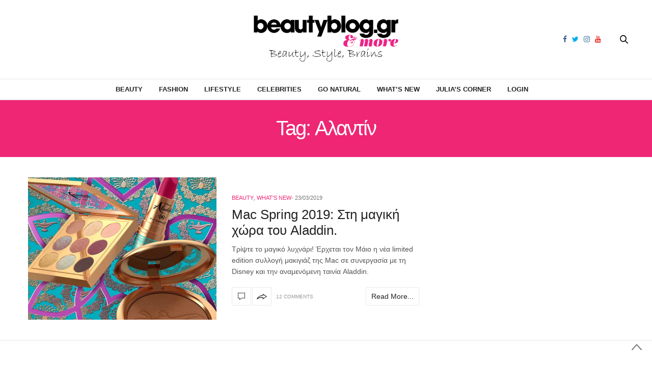

--- FILE ---
content_type: text/html; charset=UTF-8
request_url: https://beautyblog.gr/tag/alantin/
body_size: 10378
content:
<!doctype html><html
dir=ltr lang=en-US prefix="og: https://ogp.me/ns#"><head><meta
charset=UTF-8><meta
name=viewport content="width=device-width, initial-scale=1, maximum-scale=1, user-scalable=1"><link rel=profile href="https://gmpg.org/xfn/11"><link
rel=pingback href=https://beautyblog.gr/xmlrpc.php><meta
http-equiv=x-dns-prefetch-control content=on><link
rel=dns-prefetch href=//fonts.googleapis.com><link
rel=dns-prefetch href=//fonts.gstatic.com><link
rel=dns-prefetch href=//0.gravatar.com/ ><link
rel=dns-prefetch href=//2.gravatar.com/ ><link
rel=dns-prefetch href=//1.gravatar.com/ ><title>Αλαντίν - BeautyBlog.gr &amp; more</title><meta
name=robots content=max-image-preview:large><link
rel=canonical href=https://beautyblog.gr/tag/alantin/ ><meta
name=generator content="All in One SEO (AIOSEO) 4.4.8"> <script type=application/ld+json class=aioseo-schema>{"@context":"https:\/\/schema.org","@graph":[{"@type":"BreadcrumbList","@id":"https:\/\/beautyblog.gr\/tag\/alantin\/#breadcrumblist","itemListElement":[{"@type":"ListItem","@id":"https:\/\/beautyblog.gr\/#listItem","position":1,"name":"Home","item":"https:\/\/beautyblog.gr\/","nextItem":"https:\/\/beautyblog.gr\/tag\/alantin\/#listItem"},{"@type":"ListItem","@id":"https:\/\/beautyblog.gr\/tag\/alantin\/#listItem","position":2,"name":"\u0391\u03bb\u03b1\u03bd\u03c4\u03af\u03bd","previousItem":"https:\/\/beautyblog.gr\/#listItem"}]},{"@type":"CollectionPage","@id":"https:\/\/beautyblog.gr\/tag\/alantin\/#collectionpage","url":"https:\/\/beautyblog.gr\/tag\/alantin\/","name":"\u0391\u03bb\u03b1\u03bd\u03c4\u03af\u03bd - BeautyBlog.gr & more","inLanguage":"en-US","isPartOf":{"@id":"https:\/\/beautyblog.gr\/#website"},"breadcrumb":{"@id":"https:\/\/beautyblog.gr\/tag\/alantin\/#breadcrumblist"}},{"@type":"Organization","@id":"https:\/\/beautyblog.gr\/#organization","name":"BeautyBlog.gr & more","url":"https:\/\/beautyblog.gr\/"},{"@type":"WebSite","@id":"https:\/\/beautyblog.gr\/#website","url":"https:\/\/beautyblog.gr\/","name":"BeautyBlog.gr & more","description":"\u039c\u03b1\u03b8\u03ae\u03bc\u03b1\u03c4\u03b1 \u03bc\u03b1\u03ba\u03b9\u03b3\u03b9\u03ac\u03b6, tips \u03bf\u03bc\u03bf\u03c1\u03c6\u03b9\u03ac\u03c2, \u03b4\u03ce\u03c1\u03b1","inLanguage":"en-US","publisher":{"@id":"https:\/\/beautyblog.gr\/#organization"}}]}</script> <link
rel=dns-prefetch href=//cdnjs.cloudflare.com><link
rel=dns-prefetch href=//www.google.com><link
rel=dns-prefetch href=//maxcdn.bootstrapcdn.com><link
rel=dns-prefetch href=//fonts.googleapis.com><link
rel=dns-prefetch href=//s.w.org><link
rel=alternate type=application/rss+xml title="BeautyBlog.gr &amp; more &raquo; Feed" href=https://beautyblog.gr/feed/ ><link
rel=alternate type=application/rss+xml title="BeautyBlog.gr &amp; more &raquo; Comments Feed" href=https://beautyblog.gr/comments/feed/ ><link
rel=alternate type=application/rss+xml title="BeautyBlog.gr &amp; more &raquo; Αλαντίν Tag Feed" href=https://beautyblog.gr/tag/alantin/feed/ > <script>window._wpemojiSettings = {"baseUrl":"https:\/\/s.w.org\/images\/core\/emoji\/2.4\/72x72\/","ext":".png","svgUrl":"https:\/\/s.w.org\/images\/core\/emoji\/2.4\/svg\/","svgExt":".svg","source":{"concatemoji":"https:\/\/beautyblog.gr\/wp-includes\/js\/wp-emoji-release.min.js?ver=4.9.4"}};
			!function(a,b,c){function d(a,b){var c=String.fromCharCode;l.clearRect(0,0,k.width,k.height),l.fillText(c.apply(this,a),0,0);var d=k.toDataURL();l.clearRect(0,0,k.width,k.height),l.fillText(c.apply(this,b),0,0);var e=k.toDataURL();return d===e}function e(a){var b;if(!l||!l.fillText)return!1;switch(l.textBaseline="top",l.font="600 32px Arial",a){case"flag":return!(b=d([55356,56826,55356,56819],[55356,56826,8203,55356,56819]))&&(b=d([55356,57332,56128,56423,56128,56418,56128,56421,56128,56430,56128,56423,56128,56447],[55356,57332,8203,56128,56423,8203,56128,56418,8203,56128,56421,8203,56128,56430,8203,56128,56423,8203,56128,56447]),!b);case"emoji":return b=d([55357,56692,8205,9792,65039],[55357,56692,8203,9792,65039]),!b}return!1}function f(a){var c=b.createElement("script");c.src=a,c.defer=c.type="text/javascript",b.getElementsByTagName("head")[0].appendChild(c)}var g,h,i,j,k=b.createElement("canvas"),l=k.getContext&&k.getContext("2d");for(j=Array("flag","emoji"),c.supports={everything:!0,everythingExceptFlag:!0},i=0;i<j.length;i++)c.supports[j[i]]=e(j[i]),c.supports.everything=c.supports.everything&&c.supports[j[i]],"flag"!==j[i]&&(c.supports.everythingExceptFlag=c.supports.everythingExceptFlag&&c.supports[j[i]]);c.supports.everythingExceptFlag=c.supports.everythingExceptFlag&&!c.supports.flag,c.DOMReady=!1,c.readyCallback=function(){c.DOMReady=!0},c.supports.everything||(h=function(){c.readyCallback()},b.addEventListener?(b.addEventListener("DOMContentLoaded",h,!1),a.addEventListener("load",h,!1)):(a.attachEvent("onload",h),b.attachEvent("onreadystatechange",function(){"complete"===b.readyState&&c.readyCallback()})),g=c.source||{},g.concatemoji?f(g.concatemoji):g.wpemoji&&g.twemoji&&(f(g.twemoji),f(g.wpemoji)))}(window,document,window._wpemojiSettings);</script> <style>img.wp-smiley,
img.emoji {
	display: inline !important;
	border: none !important;
	box-shadow: none !important;
	height: 1em !important;
	width: 1em !important;
	margin: 0 .07em !important;
	vertical-align: -0.1em !important;
	background: none !important;
	padding: 0 !important;
}</style><link
rel=stylesheet id=mailchimpSF_main_css-css  href='https://beautyblog.gr/?mcsf_action=main_css&#038;ver=4.9.4' type=text/css media=all>
<!--[if IE]><link
rel=stylesheet id=mailchimpSF_ie_css-css  href='https://beautyblog.gr/wp-content/plugins/mailchimp/css/ie.css?ver=4.9.4' type=text/css media=all>
<![endif]--><link
rel=stylesheet href=https://beautyblog.gr/wp-content/cache/minify/db010.css media=all><link
rel=stylesheet id=thb-fa-css  href='https://maxcdn.bootstrapcdn.com/font-awesome/4.6.3/css/font-awesome.min.css?ver=4.3.3.1' type=text/css media=all><link
rel=stylesheet href=https://beautyblog.gr/wp-content/cache/minify/58bd0.css media=all><style id=thb-app-inline-css>body { color:;font-family:'Helvetica', 'BlinkMacSystemFont', -apple-system, 'Roboto', 'Lucida Sans';}@media only screen and (max-width:40.063em) {.header .logo .logoimg {max-height:50px;}}@media only screen and (min-width:40.063em) {.header .logo .logoimg {max-height:95px;}}.header.fixed .logo .logoimg {max-height:;}h1, h2, h3, h4, h5, h6, .mont, .post .post-author:not(.style2) em, .wpcf7-response-output, label, .select-wrapper select, .wp-caption .wp-caption-text, .smalltitle, .toggle .title, q, blockquote p, cite, table tr th, table tr td, #footer.style3 .menu, #footer.style2 .menu, #footer.style4 .menu, .product-title, .social_bar, .widget.widget_socialcounter ul.style2 li, .post.listing.listing-style2 .just-shares span {font-family:'Helvetica', 'BlinkMacSystemFont', -apple-system, 'Roboto', 'Lucida Sans';}.full-menu-container .full-menu > li > a,#footer.style2 .menu, #footer.style3 .menu, #footer.style4 .menu, #footer.style5 .menu {}.full-menu-container .full-menu > li .sub-menu a {}.thb-mobile-menu>li>a,.thb-mobile-menu-secondary li a {}.thb-mobile-menu .sub-menu li a {}.post .post-title h1 {font-size:28px;}.post-links,.post-meta,.post-title-bullets li button span {}.post-meta.style1 a.cat-astrology { color:; }.post-meta.style2 a.cat-astrology { background-color:; }.post .post-content .category_title.catstyle-style1418 h2 a:hover { color:; }.post-meta.style1 a.cat-beauty { color:; }.post-meta.style2 a.cat-beauty { background-color:; }.post .post-content .category_title.catstyle-style879 h2 a:hover { color:; }.post-meta.style1 a.cat-celebrities { color:; }.post-meta.style2 a.cat-celebrities { background-color:; }.post .post-content .category_title.catstyle-style3763 h2 a:hover { color:; }.post-meta.style1 a.cat-fashion { color:; }.post-meta.style2 a.cat-fashion { background-color:; }.post .post-content .category_title.catstyle-style513 h2 a:hover { color:; }.post-meta.style1 a.cat-naturalproducts { color:; }.post-meta.style2 a.cat-naturalproducts { background-color:; }.post .post-content .category_title.catstyle-style1423 h2 a:hover { color:; }.post-meta.style1 a.cat-juliascorner { color:; }.post-meta.style2 a.cat-juliascorner { background-color:; }.post .post-content .category_title.catstyle-style1420 h2 a:hover { color:; }.post-meta.style1 a.cat-goodlife { color:; }.post-meta.style2 a.cat-goodlife { background-color:; }.post .post-content .category_title.catstyle-style1419 h2 a:hover { color:; }.post-meta.style1 a.cat-men { color:; }.post-meta.style2 a.cat-men { background-color:; }.post .post-content .category_title.catstyle-style1421 h2 a:hover { color:; }.post-meta.style1 a.cat-uncategorized { color:; }.post-meta.style2 a.cat-uncategorized { background-color:; }.post .post-content .category_title.catstyle-style1 h2 a:hover { color:; }.post-meta.style1 a.cat-videos { color:; }.post-meta.style2 a.cat-videos { background-color:; }.post .post-content .category_title.catstyle-style10 h2 a:hover { color:; }.post-meta.style1 a.cat-whats-new { color:; }.post-meta.style2 a.cat-whats-new { background-color:; }.post .post-content .category_title.catstyle-style3768 h2 a:hover { color:; }.post-meta.style1 a.cat-competitions { color:; }.post-meta.style2 a.cat-competitions { background-color:; }.post .post-content .category_title.catstyle-style1422 h2 a:hover { color:; }#infinite-article>.post-detail-row {padding:5px 0;}.post.post-detail .post-meta {margin-bottom:10px;}.post .post-content p {margin-bottom:0px;}.post .post-author {font-size:11px;color:#767676;font-weight:400;text-transform:uppercase;margin:-20px 0 6px;}.sidebar .sidebar_inner {background:#fff;padding:0 20px;margin-top:10px;}#category-title {padding:10px 0 10px;margin-bottom:10px;}.sidebar .sidebar_inner {padding:0 0px; }#category-title h1 {font-size:50px;}.widget.widget_text.style1 {padding:0px 0 0 0;}.post blockquote {margin:10px 0 0;padding:10px;background:#ffcff5;display:block;color:#1f1b1b;font-style:italic;border:1px solid #851C6E;-moz-border-radius:10px;-webkit-border-radius:10px;-khtml-border-radius:10px;border-radius:10px;}.pds-answer label{text-transform:none;clear:none;max-width:80%;}.pds-box {background-color:white !important; width:100%!important;}.pds-question-top {color:#ef2673 !important;}.pds-links {padding:0px 0px 0px 15px !important;}.post .post-content ul {list-style:none;}.crp_related img {width:100%;} .crp_related li {float:left; width:33%;}.post .article-tags {text-transform:initial;}</style><link
rel=stylesheet href=https://beautyblog.gr/wp-content/cache/minify/570c2.css media=all><link
rel=stylesheet id=thb-google-fonts-css  href='https://fonts.googleapis.com/css?family=Lora%3A300%2C400%2C500%2C600%2C700%2C900&#038;subset=latin%2Cgreek%2Cgreek-ext&#038;ver=4.9.4' type=text/css media=all> <script src='https://beautyblog.gr/wp-includes/js/jquery/jquery.js?ver=1.12.4'></script> <script src='https://beautyblog.gr/wp-includes/js/jquery/jquery-migrate.min.js?ver=1.4.1'></script> <script src='https://beautyblog.gr/wp-content/plugins/mailchimp/js/scrollTo.js?ver=1.5.8'></script> <script src='https://beautyblog.gr/wp-includes/js/jquery/jquery.form.min.js?ver=4.2.1'></script> <script>var mailchimpSF = {"ajax_url":"https:\/\/beautyblog.gr\/"};</script> <script src='https://beautyblog.gr/wp-content/plugins/mailchimp/js/mailchimp.js?ver=1.5.8'></script> <script src='https://beautyblog.gr/wp-content/plugins/google-analyticator/external-tracking.min.js?ver=6.5.7'></script> <link
rel=https://api.w.org/ href=https://beautyblog.gr/wp-json/ ><link
rel=EditURI type=application/rsd+xml title=RSD href=https://beautyblog.gr/xmlrpc.php?rsd><style text=text/css id=modal-login-style-css>#additional-settings, #additional-settings a, #additional-settings a:hover { color: #ef2673}
#modal-login .submit .button { background: #ef2673}
#modal-login .submit .button { border: none; }</style> <script>var analyticsFileTypes = [];
    var analyticsSnippet = 'disabled';
    var analyticsEventTracking = 'enabled';</script> <script>(function(i,s,o,g,r,a,m){i['GoogleAnalyticsObject']=r;i[r]=i[r]||function(){
	(i[r].q=i[r].q||[]).push(arguments)},i[r].l=1*new Date();a=s.createElement(o),
	m=s.getElementsByTagName(o)[0];a.async=1;a.src=g;m.parentNode.insertBefore(a,m)
	})(window,document,'script','//www.google-analytics.com/analytics.js','ga');
	ga('create', 'UA-11310406-1', 'auto');
	ga('require', 'displayfeatures');
 
	ga('send', 'pageview');</script> <noscript><style>.wpb_animate_when_almost_visible { opacity: 1; }</style></noscript></head><body
class="archive tag tag-alantin tag-5637 social_black-off wpb-js-composer js-comp-ver-5.7 vc_responsive"><div
class="small-12 large-12 columns text-center header_top_sidebar" style="position: relative;"><style>.header_top_sidebar .widget {border: 0px solid #dedede;}</style></div><div
id=wrapper class=thb-page-transition-off><nav
id=mobile-menu><div
class=custom_scroll id=menu-scroll>
<a
href=# class=close>×</a>
<a
href=https://beautyblog.gr class=logolink title="BeautyBlog.gr &amp; more">
<img
src=https://beautyblog.gr/wp-content/uploads/log-new.png class=logoimg alt="BeautyBlog.gr &amp; more">
</a><ul
id=menu-main-navigation-menu class=thb-mobile-menu><li
id=menu-item-12551 class=" menu-item menu-item-type-taxonomy menu-item-object-category menu-item-12551"><a
href=https://beautyblog.gr/category/beauty/ >Beauty</a></li><li
id=menu-item-12556 class=" menu-item menu-item-type-taxonomy menu-item-object-category menu-item-12556"><a
href=https://beautyblog.gr/category/fashion/ >Fashion</a></li><li
id=menu-item-12554 class=" menu-item menu-item-type-taxonomy menu-item-object-category menu-item-12554"><a
href=https://beautyblog.gr/category/goodlife/ >Lifestyle</a></li><li
id=menu-item-27787 class=" menu-item menu-item-type-taxonomy menu-item-object-category menu-item-27787"><a
href=https://beautyblog.gr/category/celebrities/ >Celebrities</a></li><li
id=menu-item-12557 class=" menu-item menu-item-type-taxonomy menu-item-object-category menu-item-12557"><a
href=https://beautyblog.gr/category/naturalproducts/ >Go Natural</a></li><li
id=menu-item-87743 class=" menu-item menu-item-type-taxonomy menu-item-object-category menu-item-87743"><a
href=https://beautyblog.gr/category/whats-new/ >What&#8217;s New</a></li><li
id=menu-item-12553 class=" menu-item menu-item-type-taxonomy menu-item-object-category menu-item-12553"><a
href=https://beautyblog.gr/category/juliascorner/ >Julia&#8217;s Corner</a></li><li
id=menu-item-27096 class=" menu-item menu-item-type-custom menu-item-object-custom menu-item-27096"><a
href=#modal-login data-toggle=ml-modal>Login</a></li></ul><div
class=menu-footer><p>Copyright © 2018 beautyblog.gr, All rights Reserved. <a
href=https://www.elegento.com>Created by elegento</a></p></div></div></nav><div
id=content-container><div
class=click-capture></div><header
class="header fixed style4"><div
class="nav_holder show-for-large "><div
class="row full-width-row"><div
class="small-12 columns"><div
class=center-column><div
class=toggle-holder>
<a
href=# class="mobile-toggle small hide-for-large-up"><div>
<span></span><span></span><span></span></div>
</a></div><nav
class="full-menu-container "><ul
id=menu-main-navigation-menu-1 class="full-menu nav"><li
class="menu-item menu-item-type-taxonomy menu-item-object-category menu-item-12551"><a
href=https://beautyblog.gr/category/beauty/ >Beauty</a></li><li
class="menu-item menu-item-type-taxonomy menu-item-object-category menu-item-12556"><a
href=https://beautyblog.gr/category/fashion/ >Fashion</a></li><li
class="menu-item menu-item-type-taxonomy menu-item-object-category menu-item-12554"><a
href=https://beautyblog.gr/category/goodlife/ >Lifestyle</a></li><li
class="menu-item menu-item-type-taxonomy menu-item-object-category menu-item-27787"><a
href=https://beautyblog.gr/category/celebrities/ >Celebrities</a></li><li
class="menu-item menu-item-type-taxonomy menu-item-object-category menu-item-12557"><a
href=https://beautyblog.gr/category/naturalproducts/ >Go Natural</a></li><li
class="menu-item menu-item-type-taxonomy menu-item-object-category menu-item-87743"><a
href=https://beautyblog.gr/category/whats-new/ >What&#8217;s New</a></li><li
class="menu-item menu-item-type-taxonomy menu-item-object-category menu-item-12553"><a
href=https://beautyblog.gr/category/juliascorner/ >Julia&#8217;s Corner</a></li><li
class="menu-item menu-item-type-custom menu-item-object-custom menu-item-27096"><a
href=#modal-login data-toggle=ml-modal>Login</a></li></ul></nav><div
class="social-holder style2">
<a
href=https://www.facebook.com/beautybloggr class="facebook icon-1x" target=_blank><i
class="fa fa-facebook"></i></a>
<a
href=https://twitter.com/beautybloggr class="twitter icon-1x" target=_blank><i
class="fa fa-twitter"></i></a>
<a
href=https://www.instagram.com/thebeautybloggr/ class="instagram icon-1x" target=_blank><i
class="fa fa-instagram"></i></a>
<a
href=https://www.youtube.com/user/TheBeautybloggr class="youtube icon-1x" target=_blank><i
class="fa fa-youtube"></i></a><aside
class=quick_search>
<svg
xmlns=http://www.w3.org/2000/svg version=1.1 class=search_icon x=0 y=0 width=16.2 height=16.2 viewBox="0 0 16.2 16.2" enable-background="new 0 0 16.209 16.204" xml:space=preserve><path
d="M15.9 14.7l-4.3-4.3c0.9-1.1 1.4-2.5 1.4-4 0-3.5-2.9-6.4-6.4-6.4S0.1 3 0.1 6.5c0 3.5 2.9 6.4 6.4 6.4 1.4 0 2.8-0.5 3.9-1.3l4.4 4.3c0.2 0.2 0.4 0.2 0.6 0.2 0.2 0 0.4-0.1 0.6-0.2C16.2 15.6 16.2 15.1 15.9 14.7zM1.7 6.5c0-2.6 2.2-4.8 4.8-4.8s4.8 2.1 4.8 4.8c0 2.6-2.2 4.8-4.8 4.8S1.7 9.1 1.7 6.5z"/></svg><form
method=get class=searchform role=search action=https://beautyblog.gr/ ><fieldset>
<input
name=s type=text placeholder=Αναζήτηση class=small-12></fieldset></form></aside></div></div></div></div></div></header><div
class="header_holder  "><header
class="header style1 "><div
class="header_top cf"><div
class="row full-width-row align-middle"><div
class="small-3 large-4 columns toggle-holder">
<a
href=# class="mobile-toggle hide-for-large"><div>
<span></span><span></span><span></span></div>
</a></div><div
class="small-6 large-4 columns logo text-center">
<a
href=https://beautyblog.gr class=logolink title="BeautyBlog.gr &amp; more">
<img
src=https://beautyblog.gr/wp-content/uploads/log-new.png class=logoimg alt="BeautyBlog.gr &amp; more">
</a></div><div
class="small-3 large-4 columns social-holder style2">
<a
href=https://www.facebook.com/beautybloggr class="facebook icon-1x" target=_blank><i
class="fa fa-facebook"></i></a>
<a
href=https://twitter.com/beautybloggr class="twitter icon-1x" target=_blank><i
class="fa fa-twitter"></i></a>
<a
href=https://www.instagram.com/thebeautybloggr/ class="instagram icon-1x" target=_blank><i
class="fa fa-instagram"></i></a>
<a
href=https://www.youtube.com/user/TheBeautybloggr class="youtube icon-1x" target=_blank><i
class="fa fa-youtube"></i></a><aside
class=quick_search>
<svg
xmlns=http://www.w3.org/2000/svg version=1.1 class=search_icon x=0 y=0 width=16.2 height=16.2 viewBox="0 0 16.2 16.2" enable-background="new 0 0 16.209 16.204" xml:space=preserve><path
d="M15.9 14.7l-4.3-4.3c0.9-1.1 1.4-2.5 1.4-4 0-3.5-2.9-6.4-6.4-6.4S0.1 3 0.1 6.5c0 3.5 2.9 6.4 6.4 6.4 1.4 0 2.8-0.5 3.9-1.3l4.4 4.3c0.2 0.2 0.4 0.2 0.6 0.2 0.2 0 0.4-0.1 0.6-0.2C16.2 15.6 16.2 15.1 15.9 14.7zM1.7 6.5c0-2.6 2.2-4.8 4.8-4.8s4.8 2.1 4.8 4.8c0 2.6-2.2 4.8-4.8 4.8S1.7 9.1 1.7 6.5z"/></svg><form
method=get class=searchform role=search action=https://beautyblog.gr/ ><fieldset>
<input
name=s type=text placeholder=Αναζήτηση class=small-12></fieldset></form></aside></div></div></div><nav
class="full-menu-container "><ul
id=menu-main-navigation-menu-2 class="full-menu nav"><li
class="menu-item menu-item-type-taxonomy menu-item-object-category menu-item-12551"><a
href=https://beautyblog.gr/category/beauty/ >Beauty</a></li><li
class="menu-item menu-item-type-taxonomy menu-item-object-category menu-item-12556"><a
href=https://beautyblog.gr/category/fashion/ >Fashion</a></li><li
class="menu-item menu-item-type-taxonomy menu-item-object-category menu-item-12554"><a
href=https://beautyblog.gr/category/goodlife/ >Lifestyle</a></li><li
class="menu-item menu-item-type-taxonomy menu-item-object-category menu-item-27787"><a
href=https://beautyblog.gr/category/celebrities/ >Celebrities</a></li><li
class="menu-item menu-item-type-taxonomy menu-item-object-category menu-item-12557"><a
href=https://beautyblog.gr/category/naturalproducts/ >Go Natural</a></li><li
class="menu-item menu-item-type-taxonomy menu-item-object-category menu-item-87743"><a
href=https://beautyblog.gr/category/whats-new/ >What&#8217;s New</a></li><li
class="menu-item menu-item-type-taxonomy menu-item-object-category menu-item-12553"><a
href=https://beautyblog.gr/category/juliascorner/ >Julia&#8217;s Corner</a></li><li
class="menu-item menu-item-type-custom menu-item-object-custom menu-item-27096"><a
href=#modal-login data-toggle=ml-modal>Login</a></li></ul></nav></header></div><div
role=main class=cf><div
id=archive-title><div
class=row><div
class="small-12 medium-10 large-8 medium-centered columns"><h1>Tag: Αλαντίν</h1></div></div></div><div
class="row archive-page-container"><div
class="small-12 medium-8 columns"><article
itemscope itemtype=http://schema.org/Article class="post style1  post-52173 post type-post status-publish format-standard has-post-thumbnail hentry category-beauty category-whats-new tag-aladdin tag-disney tag-featured1 tag-katastimata tag-limited-edition tag-mac tag-whatsnewfeatured tag-alantin tag-anoiksi-2019 tag-krayion tag-maios-2019 tag-1210 tag-1256 tag-online tag-476"><div
class="row align-middle"><div
class="small-12 medium-5 large-6 columns"><figure
class="post-gallery ">
<a
href=https://beautyblog.gr/2019/03/23/mac-spring-2019-sti-magiki-chora-tou-aladdin/ title="Mac Spring 2019: Στη μαγική χώρα του Aladdin."><img
width=740 height=560 src=https://beautyblog.gr/wp-content/uploads/aladdin-mac-t-740x560.jpg class="attachment-thevoux-style1 size-thevoux-style1 wp-post-image" alt></a></figure></div><div
class="small-12 medium-7 large-6 columns"><div
class=thb-post-style1-content><aside
class="post-meta style1">
<a
href=https://beautyblog.gr/category/beauty/ class=cat-beauty aria-label=Beauty>Beauty</a><i>,</i> <a
href=https://beautyblog.gr/category/whats-new/ class=cat-whats-new aria-label="What&#039;s New">What&#039;s New</a></aside><aside
class="post-author cf">
<time
class=time datetime=2019-03-23T10:50:40+00:00 itemprop=datePublished content=2019-03-23T10:50:40+00:00>23/03/2019</time></aside><header
class="post-title entry-header"><h3 itemprop="headline"><a
href=https://beautyblog.gr/2019/03/23/mac-spring-2019-sti-magiki-chora-tou-aladdin/ title="Mac Spring 2019: Στη μαγική χώρα του Aladdin.">Mac Spring 2019: Στη μαγική χώρα του Aladdin.</a></h3></header><div
class="post-content small"><p>Τρίψτε το μαγικό λυχνάρι! Έρχεται τον Μάιο η νέα limited edition συλλογή μακιγιάζ της Mac σε συνεργασία με τη Disney και την αναμενόμενη ταινία Aladdin.</p><footer
class=post-links>
<a
href=https://beautyblog.gr/2019/03/23/mac-spring-2019-sti-magiki-chora-tou-aladdin/#comments title="Mac Spring 2019: Στη μαγική χώρα του Aladdin." class="post-link comment-link">
<svg
xmlns=http://www.w3.org/2000/svg version=1.1 x=0 y=0 width=14 height=14 viewBox="0 0 14 14" enable-background="new 0 0 14 14" xml:space=preserve><path
d="M3.6 14c0 0-0.1 0-0.1 0 -0.1-0.1-0.2-0.2-0.2-0.3v-2.7h-2.9C0.2 11 0 10.8 0 10.6V0.4C0 0.2 0.2 0 0.4 0h13.3C13.8 0 14 0.2 14 0.4v10.2c0 0.2-0.2 0.4-0.4 0.4H6.9L3.9 13.9C3.8 14 3.7 14 3.6 14zM0.7 10.2h2.9c0.2 0 0.4 0.2 0.4 0.4v2.2l2.5-2.4c0.1-0.1 0.2-0.1 0.2-0.1h6.6v-9.5H0.7V10.2z"/></svg>	</a><aside
class="share-article-loop post-link">
<svg
xmlns=http://www.w3.org/2000/svg version=1.1 x=0 y=0 width=20.1 height=11.1 viewBox="0 0 20.1 11.1" enable-background="new 0 0 20.148 11.075" xml:space=preserve><path
d="M12.7 1.8c1.6 1 4.1 2.6 5.7 3.6 -1.5 1-4 2.8-5.6 3.8 0-0.4 0-0.9 0-1.3L12.7 7l-0.8-0.2 -0.4-0.1c-0.6-0.1-1.1-0.2-1.8-0.2 -1.1 0-2.3 0.2-3.6 0.5C4.8 7.6 3.4 8.2 2 8.9c0.1-0.1 0.1-0.2 0.2-0.3C3.4 7 5 5.7 6.9 4.9c1.3-0.6 2.7-0.9 4.3-1l0.6 0 0.9-0.1 0-0.9C12.7 2.5 12.7 2.1 12.7 1.8M11.7 0c0 0 0 2.8 0 2.8L11.1 2.9C9.4 3 7.9 3.3 6.4 4 4.5 4.9 2.7 6.3 1.4 8c-0.7 1-1.6 3.1-1.1 3.1 0 0 0.1 0 0.2-0.1C2.4 9.7 4.5 8.7 6.4 8.2c1.2-0.3 2.3-0.5 3.4-0.5 0.5 0 1.1 0 1.6 0.1l0.4 0.1c0 0 0 3.1 0 3.1 0.1 0 8.4-5.7 8.4-5.7C20.1 5.3 11.7 0 11.7 0L11.7 0z"/></svg>		<a href="https://www.facebook.com/sharer.php?u=https%3A%2F%2Fbeautyblog.gr%2F2019%2F03%2F23%2Fmac-spring-2019-sti-magiki-chora-tou-aladdin%2F" class="boxed-icon social fill facebook"><i
class="fa fa-facebook"></i></a>
<a
href="https://twitter.com/intent/tweet?text=Mac+Spring+2019%3A+%CE%A3%CF%84%CE%B7+%CE%BC%CE%B1%CE%B3%CE%B9%CE%BA%CE%AE+%CF%87%CF%8E%CF%81%CE%B1+%CF%84%CE%BF%CF%85+Aladdin.&url=https%3A%2F%2Fbeautyblog.gr%2F2019%2F03%2F23%2Fmac-spring-2019-sti-magiki-chora-tou-aladdin%2F&via=beautybloggr" class="boxed-icon social fill twitter"><i
class="fa fa-twitter"></i></a>
<a href="https://plus.google.com/share?url=https://beautyblog.gr/2019/03/23/mac-spring-2019-sti-magiki-chora-tou-aladdin/" class="boxed-icon social fill google-plus"><i
class="fa fa-google-plus"></i></a>
<a href="https://pinterest.com/pin/create/link/?url=https://beautyblog.gr/2019/03/23/mac-spring-2019-sti-magiki-chora-tou-aladdin/&media=https://beautyblog.gr/wp-content/uploads/aladdin-mac-t.jpg&description=Mac+Spring+2019%3A+%CE%A3%CF%84%CE%B7+%CE%BC%CE%B1%CE%B3%CE%B9%CE%BA%CE%AE+%CF%87%CF%8E%CF%81%CE%B1+%CF%84%CE%BF%CF%85+Aladdin." class="boxed-icon social fill pinterest" data-pin-no-hover=true><i
class="fa fa-pinterest"></i></a></aside>
<span>12 Comments</span>
<a
href=https://beautyblog.gr/2019/03/23/mac-spring-2019-sti-magiki-chora-tou-aladdin/ title="Mac Spring 2019: Στη μαγική χώρα του Aladdin." class="post-link comment-link read-more">
Read More...	</a><style>.post-links .post-link.read-more {
		width: auto;
    padding: 10px;
    font-size: 14px;
    float: right; }</style></footer></div></div></div></div><aside
class="post-bottom-meta hide"><meta
itemprop=mainEntityOfPage content=https://beautyblog.gr/2019/03/23/mac-spring-2019-sti-magiki-chora-tou-aladdin/ ><meta
itemprop=author content=Beautyblog>
<time
class=time datetime=2019-03-23T10:50:40+00:00 itemprop=datePublished content=2019-03-23T10:50:40+00:00>23/03/2019</time><meta
itemprop=dateModified content=2019-03-26T10:33:10+00:00>
<span
itemprop=publisher itemscope itemtype=https://schema.org/Organization><meta
itemprop=name content="BeautyBlog.gr &amp; more">
<span
itemprop=logo itemscope itemtype=https://schema.org/ImageObject><meta
itemprop=url content=https://beautyblog.gr/wp-content/themes/thevoux-wp/assets/img/logo.png>
</span>
</span>
<span
itemprop=image itemscope itemtype=http://schema.org/ImageObject><meta
itemprop=url content=https://beautyblog.gr/wp-content/uploads/aladdin-mac-t.jpg><meta
itemprop=width content=1000><meta
itemprop=height content=600>
</span></aside></article></div><aside
class="sidebar small-12 medium-4 columns"><div
class="sidebar_inner fixed-me"></div></aside></div></div><footer
id=footer class="light style2"><div
class=row><div
class="small-12 columns text-center">
<a
href=https://beautyblog.gr/ class=logolink title="BeautyBlog.gr &amp; more"><img
src=https://beautyblog.gr/wp-content/uploads/log-new.png class=logo alt="BeautyBlog.gr &amp; more"></a><ul
id=menu-footer-navigation-menu class=menu><li
id=menu-item-6136 class="menu-item menu-item-type-post_type menu-item-object-page menu-item-6136"><a
href=https://beautyblog.gr/policies/ >Όροι χρήσης</a></li><li
id=menu-item-27076 class="menu-item menu-item-type-taxonomy menu-item-object-category menu-item-27076"><a
href=https://beautyblog.gr/category/beauty/ >Beauty</a></li><li
id=menu-item-27080 class="menu-item menu-item-type-taxonomy menu-item-object-category menu-item-27080"><a
href=https://beautyblog.gr/category/fashion/ >Fashion</a></li><li
id=menu-item-27078 class="menu-item menu-item-type-taxonomy menu-item-object-category menu-item-27078"><a
href=https://beautyblog.gr/category/goodlife/ >Lifestyle</a></li><li
id=menu-item-27789 class="menu-item menu-item-type-taxonomy menu-item-object-category menu-item-27789"><a
href=https://beautyblog.gr/category/celebrities/ >Celebrities</a></li><li
id=menu-item-27081 class="menu-item menu-item-type-taxonomy menu-item-object-category menu-item-27081"><a
href=https://beautyblog.gr/category/naturalproducts/ >Go Natural</a></li><li
id=menu-item-27082 class="menu-item menu-item-type-taxonomy menu-item-object-category menu-item-27082"><a
href=https://beautyblog.gr/category/videos/ >Videos</a></li><li
id=menu-item-27079 class="menu-item menu-item-type-taxonomy menu-item-object-category menu-item-27079"><a
href=https://beautyblog.gr/category/juliascorner/ >Julia&#8217;s Corner</a></li><li
id=menu-item-27083 class="menu-item menu-item-type-taxonomy menu-item-object-category menu-item-27083"><a
href=https://beautyblog.gr/category/men/ >Men</a></li><li
id=menu-item-27077 class="menu-item menu-item-type-taxonomy menu-item-object-category menu-item-27077"><a
href=https://beautyblog.gr/category/competitions/ >Διαγωνισμοί</a></li><li
id=menu-item-27075 class="menu-item menu-item-type-post_type menu-item-object-page menu-item-27075"><a
href=https://beautyblog.gr/contact/ >Επικοινωνία</a></li></ul><p>Copyright © 2018 beautyblog.gr. All rights Reserved. Made with ❤ by <a
style="color: rgba(34,34,34,0.6);" href=http://www.elegento.com>ELEGENTO</a></p></div></div></footer></div></div>
<a
href=# id=scroll_totop><svg
version=1.1 xmlns=http://www.w3.org/2000/svg xmlns:xlink=http://www.w3.org/1999/xlink x=0px y=0px
width=33.198px height=20.218px viewBox="0 0 33.198 20.218" enable-background="new 0 0 33.198 20.218" xml:space=preserve>
<g>
<path
fill=#010101 d="M32.409,16.75L17.815,0.55c-0.352-0.294-0.783-0.441-1.216-0.441c-0.432,0-0.864,0.147-1.217,0.441
L0.79,16.75c-0.805,0.671-0.914,1.87-0.241,2.675c0.671,0.804,1.868,0.914,2.675,0.243L16.599,4.48l13.376,15.188
c0.808,0.673,2.001,0.563,2.675-0.243C33.322,18.619,33.213,17.421,32.409,16.75z"/>
</g>
</svg></a><div
id=thbSelectionSharerPopover class=thb-selectionSharer data-appid=114057092260396 data-user=beautybloggr><div
id=thb-selectionSharerPopover-inner><ul><li><a
class="action twitter" href=# title="Share this selection on Twitter" target=_blank><i
class="fa fa-twitter"></i></a></li><li><a
class="action facebook" href=# title="Share this selection on Facebook" target=_blank><i
class="fa fa-facebook"></i></a></li><li><a
class="action email" href=# title="Share this selection by Email" target=_blank><i
class="fa fa-envelope"></i></a></li></ul></div></div><div
id=modal-login class="ml-modal fade" tabindex=-1 role=dialog aria-hidden=true><div
class=modal-login-dialog><div
class=ml-content>
<a
href=# class=ml-close-btn>&times;</a><div
class=section-container><div
id=paml-spinner></div><div
id=login class=modal-login-content><button
type=button class=ml-close data-dismiss=ml-modal
aria-hidden=true>&times;</button><h2>Login</h2><form
action=login method=post id=form class=group name=loginform><p
class=mluser>
<label
class=field-titles
for=login_user>Username</label>
<input
type=text name=log id=login_user class=input
placeholder value size=20></p><p
class=mlpsw>
<label
class=field-titles
for=login_pass>Password</label>
<input
type=password name=pwd id=login_pass class=input
placeholder value size=20></p><p
id=forgetmenot>
<label
class=forgetmenot-label for=rememberme><input
name=rememberme
type=checkbox
placeholder id=rememberme
value=forever> Remember Me	</label></p><p
class=submit><input
type=submit name=wp-sumbit id=wp-submit
class="button button-primary button-large"
value="Log In">
<input
type=hidden name=login value=true>
<input
type=hidden id=security name=security value=14a0e2c051><input
type=hidden name=_wp_http_referer value=/tag/alantin/ ></p><!--[END .submit]--></form>
<!--[END #loginform]--></div>
<!--[END #login]--><div
id=register class=modal-login-content style=display:none;><button
type=button class=ml-close data-dismiss=ml-modal
aria-hidden=true>&times;</button><h2>Register</h2><form
action=register method=post id=form class=group name=loginform><p
class=mlfirst>
<label
class=field-titles for=reg_firstname>First Name</label>
<input
type=text name=first_name id=reg_firstname class=input placeholder></p><p
class=mllast>
<label
class=field-titles for=reg_lastname>Last Name</label>
<input
type=text name=last_name id=reg_lastname class=input placeholder></p><p
class=mluser>
<label
class=field-titles for=reg_user>Username</label>
<input
type=text name=user_login id=reg_user class=input
placeholder value size=20></p><p
class=mlemail>
<label
class=field-titles
for=reg_email>Email</label>
<input
type=text name=user_email id=reg_email class=input
placeholder value size=20></p><p
class=mlregpsw>
<label
class=field-titles
for=reg_password>Password</label>
<input
type=password name=reg_password id=reg_password class=input
placeholder></p><p
class=mlregpswconf>
<label
class=field-titles
for=reg_cpassword>Confirm Password</label>
<input
type=password name=reg_cpassword id=reg_cpassword class=input
placeholder></p><p
class=submit>
<input
type=submit name=user-sumbit id=user-submit
class="button button-primary button-large"
value="Sign Up">
<input
type=hidden name=register value=true>
<input
type=hidden id=security name=security value=14a0e2c051><input
type=hidden name=_wp_http_referer value=/tag/alantin/ ></p><!--[END .submit]--></form></div><!--[END #register]--><div
id=forgotten class=modal-login-content style=display:none;><button
type=button class=ml-close data-dismiss=ml-modal
aria-hidden=true>&times;</button><h2>Forgotten Password?</h2><form
action=forgotten method=post id=form class=group name=loginform><p
class=mlforgt>
<label
class=field-titles
for=forgot_login>Username or Email</label>
<input
type=text name=forgot_login id=forgot_login class=input
placeholder value size=20></p><p
class=submit>
<input
type=submit name=user-submit id=user-submit
class="button button-primary button-large"
value="Reset Password">
<input
type=hidden name=forgotten value=true>
<input
type=hidden id=security name=security value=14a0e2c051><input
type=hidden name=_wp_http_referer value=/tag/alantin/ ></p></form></div>
<!--[END #forgotten]--></div>
<!--[END .section-container]--><div
id=additional-settings><a
href=#register class=modal-login-nav>Register</a> | <a
href=#forgotten class=modal-login-nav>Lost your password?</a><div
class=hide-login> | <a
href=#login class=modal-login-nav>Back to Login</a></div></div></div></div></div><!--[END #modal-login]--> <script>jQuery( document ).ready( function( $ ) {
					$( 'a[href="#pa_modal_login"]' )
						.attr( 'href', '#modal-login' )
						.attr( 'data-toggle', 'ml-modal' )
					;
					$( 'a[href="#pa_modal_register"]' )
						.attr( 'href', '#modal-register' )
						.attr( 'data-toggle', 'ml-modal' )
					;
				} );</script> <script src='https://beautyblog.gr/wp-content/plugins/pressapps-modal-login/assets/js/modal.js?ver=1.4.1'></script> <script>var modal_login_script = {"ajax":"https:\/\/beautyblog.gr\/wp-admin\/admin-ajax.php","redirecturl":"\/tag\/alantin\/","registration_redirect":"\/tag\/alantin\/","loadingmessage":"Checking Credentials...","ajax_spinner_color":"#ef2673"};</script> <script src='https://beautyblog.gr/wp-content/plugins/pressapps-modal-login/assets/js/modal-login.js?ver=1.4.1'></script> <script src='//cdnjs.cloudflare.com/ajax/libs/spin.js/1.2.7/spin.min.js?ver=1.2.7'></script> <script src='https://www.google.com/recaptcha/api.js?ver=4.9.4'></script> <script src='https://beautyblog.gr/wp-content/themes/thevoux-wp/assets/js/vendor.min.js?ver=4.3.3.1'></script> <script src='https://beautyblog.gr/wp-includes/js/underscore.min.js?ver=1.8.3'></script> <script>/*<![CDATA[*/var themeajax = {"themeurl":"https:\/\/beautyblog.gr\/wp-content\/themes\/thevoux-wp","url":"https:\/\/beautyblog.gr\/wp-admin\/admin-ajax.php","l10n":{"loading":"Loading ...","nomore":"No More Posts","close":"Close"},"settings":{"infinite_count":"","current_url":"https:\/\/beautyblog.gr\/2019\/03\/23\/mac-spring-2019-sti-magiki-chora-tou-aladdin\/","page_transition":"off","page_transition_style":"thb-fade","page_transition_in_speed":"500","page_transition_out_speed":"250"},"left_arrow":"<svg xmlns=\"http:\/\/www.w3.org\/2000\/svg\" version=\"1.1\" x=\"0\" y=\"0\" width=\"20.2\" height=\"33.2\" viewBox=\"0 0 20.2 33.2\" enable-background=\"new 0 0 20.246 33.186\" xml:space=\"preserve\"><path d=\"M19.4 32.6c0.8-0.7 0.9-1.9 0.2-2.7L4.5 16.6 19.7 3.2c0.7-0.8 0.6-2-0.2-2.7 -0.8-0.7-2-0.6-2.7 0.2l-16.2 14.6c-0.3 0.4-0.4 0.8-0.4 1.2 0 0.4 0.1 0.9 0.4 1.2l16.2 14.6C17.4 33.2 18.6 33.3 19.4 32.6z\"\/><\/svg>","right_arrow":"<svg xmlns=\"http:\/\/www.w3.org\/2000\/svg\" version=\"1.1\" x=\"0\" y=\"0\" width=\"20.2\" height=\"33.2\" viewBox=\"0 0 20.2 33.2\" enable-background=\"new 0 0 20.246 33.186\" xml:space=\"preserve\"><path d=\"M3.5 32.4l16.2-14.6c0.3-0.4 0.4-0.8 0.4-1.2 0-0.4-0.1-0.9-0.4-1.2L3.5 0.8c-0.7-0.8-1.9-0.9-2.7-0.2C0 1.2-0.1 2.4 0.6 3.2l15.2 13.4L0.6 30C-0.1 30.8 0 32 0.8 32.6 1.6 33.3 2.8 33.2 3.5 32.4z\"\/><\/svg>"};/*]]>*/</script> <script src='https://beautyblog.gr/wp-content/themes/thevoux-wp/assets/js/app.min.js?ver=4.3.3.1'></script> <script src='https://beautyblog.gr/wp-includes/js/wp-embed.min.js?ver=4.9.4'></script> <script>( function( sitekey, actions ) {

	document.addEventListener( 'DOMContentLoaded', function( event ) {
		var wpcf7recaptcha = {

			execute: function( action ) {
				grecaptcha.execute(
					sitekey,
					{ action: action }
				).then( function( token ) {
					var event = new CustomEvent( 'wpcf7grecaptchaexecuted', {
						detail: {
							action: action,
							token: token,
						},
					} );

					document.dispatchEvent( event );
				} );
			},

			executeOnHomepage: function() {
				wpcf7recaptcha.execute( actions[ 'homepage' ] );
			},

			executeOnContactform: function() {
				wpcf7recaptcha.execute( actions[ 'contactform' ] );
			},

		};

		grecaptcha.ready(
			wpcf7recaptcha.executeOnHomepage
		);

		document.addEventListener( 'change',
			wpcf7recaptcha.executeOnContactform, false
		);

		document.addEventListener( 'wpcf7submit',
			wpcf7recaptcha.executeOnHomepage, false
		);

	} );

	document.addEventListener( 'wpcf7grecaptchaexecuted', function( event ) {
		var fields = document.querySelectorAll(
			"form.wpcf7-form input[name='g-recaptcha-response']"
		);

		for ( var i = 0; i < fields.length; i++ ) {
			var field = fields[ i ];
			field.setAttribute( 'value', event.detail.token );
		}
	} );

} )(
	'6LdfUyQpAAAAAAUr3JRQnIR6cf6V0RuUMJQ-h_sr',
	{"homepage":"homepage","contactform":"contactform"}
);</script> <script defer src="https://static.cloudflareinsights.com/beacon.min.js/vcd15cbe7772f49c399c6a5babf22c1241717689176015" integrity="sha512-ZpsOmlRQV6y907TI0dKBHq9Md29nnaEIPlkf84rnaERnq6zvWvPUqr2ft8M1aS28oN72PdrCzSjY4U6VaAw1EQ==" data-cf-beacon='{"version":"2024.11.0","token":"dd555cea2aef475384fd9064a68b79b7","r":1,"server_timing":{"name":{"cfCacheStatus":true,"cfEdge":true,"cfExtPri":true,"cfL4":true,"cfOrigin":true,"cfSpeedBrain":true},"location_startswith":null}}' crossorigin="anonymous"></script>
</body></html>